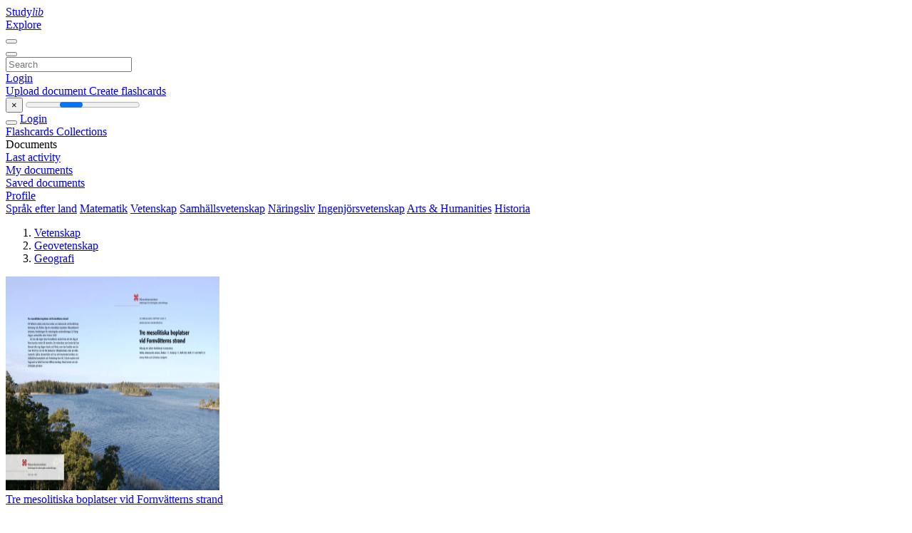

--- FILE ---
content_type: text/html;charset=UTF-8
request_url: https://studylibsv.com/catalog/Vetenskap/Geovetenskap/Geografi
body_size: 7796
content:




















































<!DOCTYPE html>
<html lang="en">
<head>
    











<meta charset="utf-8">
<meta http-equiv="x-dns-prefetch-control" content="on">












<meta name="viewport" content="width=device-width, initial-scale=1, shrink-to-fit=no">
<meta http-equiv="x-ua-compatible" content="ie=edge">


    

<title>studylibsv.com - Essays, homework help, flashcards, research papers, book reports, and others</title>


    <meta name="description" content="Free essays, homework help, flashcards, research papers, book reports, term papers, history, science, politics">


    <meta name="keywords" content="Free essays, homework help, flashcards, research papers, book reports, term papers, history, science, politics">





    <meta name="thumbnail" content="/theme/issuu2/static/logo-studylib.png">







<link rel="stylesheet" href="/theme/issuu2/design-4/dist/styles/design-4.css?_=1768295496001">










<link rel="apple-touch-icon-precomposed" href="/apple-touch-icon-precomposed.png">
<link rel="apple-touch-icon" sizes="180x180" href="/apple-touch-icon.png">
<link rel="icon" type="image/png" sizes="32x32" href="/favicon-32x32.png">
<link rel="icon" type="image/png" sizes="194x194" href="/favicon-194x194.png">
<link rel="icon" type="image/png" sizes="192x192" href="/android-chrome-192x192.png">
<link rel="icon" type="image/png" sizes="16x16" href="/favicon-16x16.png">
<link rel="mask-icon" href="/safari-pinned-tab.svg" color="#ff6d5a">
<link rel="manifest" href="/site.webmanifest">
<meta name="msapplication-TileColor" content="#fff">
<meta name="msapplication-config" content="/browserconfig.xml">
<meta name="theme-color" content="#fff">




    <meta property="og:title" content="studylibsv.com - Essays, homework help, flashcards, research papers, book reports, and others"/>


    <meta property="og:description" content="Free essays, homework help, flashcards, research papers, book reports, term papers, history, science, politics">

<meta property="og:type" content="article"/>

    <meta property="og:url" content="https://studylibsv.com/catalog/Vetenskap/Geovetenskap/Geografi">


    <meta property="og:image" content="/theme/issuu2/static/logo-studylib.png">

<meta property="og:site_name" content="studylibsv.com">


    <meta name="twitter:title" content="studylibsv.com - Essays, homework help, flashcards, research papers, book reports, and others">


    <meta name="twitter:description" content="Free essays, homework help, flashcards, research papers, book reports, term papers, history, science, politics">

<meta name="twitter:card" content="summary">

    <meta name="twitter:image" content="/theme/issuu2/static/logo-studylib.png">

<meta name="twitter:site" content="@studylibsv.com">


            
        

<script>
    var gaUserId = 2;
    var gaUserType = 'empty';
</script>



<style>
.above-content
{
    height: 120px;
    max-height: 120px;
}
.above-content > div,
.above-content > div > ins
{
    height: 110px;
    max-height: 110px;
}

.below-content
{
     height: 120px;
	 max-height: 120px;
}
.below-content > div > ins,
.below-content > div
{
	  height: 110px;
	  max-height: 110px;
}
@media (max-width: 567px)
{
    .below-content,
	.below-content > div > ins,
	.below-content > div
	{
		height: initial;
		max-height: initial;
		
	}
}

.sidebar-top-content,
.sidebar-bottom-content
{
    margin-left:-15px;
}
</style>

<script async src="https://www.googletagmanager.com/gtag/js?id=G-1S7TRZ264T"></script>
<script>
window.dataLayer = window.dataLayer || [];
function gtag(){dataLayer.push(arguments)}
gtag('js', new Date());
gtag('config', 'G-1S7TRZ264T');
</script>


    <link rel="stylesheet" href="https://fonts.googleapis.com/css?family=Roboto:300,400&display=swap&subset=cyrillic">
<link rel="stylesheet" href="/memtrick_theme-c141f8/dist/theme.css">
<script>
    var Flashcards = {
        lang: 'en',
        root: "/flashcards",
        themeRoot: '/theme/issuu2/static'
    };
</script>



</head>

<body class="">

    
<noscript><iframe src="//www.googletagmanager.com/ns.html?id=GTM-W26NR3"
height="0" width="0" style="display:none;visibility:hidden"></iframe></noscript>
<script>(function(w,d,s,l,i){w[l]=w[l]||[];w[l].push({'gtm.start':
new Date().getTime(),event:'gtm.js'});var f=d.getElementsByTagName(s)[0],
j=d.createElement(s),dl=l!='dataLayer'?'&l='+l:'';j.async=true;j.src=
'//www.googletagmanager.com/gtm.js?id='+i+dl;f.parentNode.insertBefore(j,f);
})(window,document,'script','dataLayer','GTM-W26NR3');</script>


<nav class="navbar navbar-white navbar-expand-xl">
    <div class="navbar-nav nav flex-nowrap">
        <a class="navbar-brand" href="/">
            
                
                
                    <s class="fa-stack fa-xs">
                        <i class="fas fa-square fa-stack-2x"></i>
                        <i class="fas fa-users-class fa-stack-1x fa-inverse"></i>
                    </s>
                    <span class="hidden-sm-down d-inline-flex">
                        Study<em>lib</em>
                    </span>
                
            
        </a>
        <div class="nav-divider"></div>

        

        
            <a class="nav-item nav-link" href="/catalog/">
                Explore
            </a>
        

        

        
    </div>

    <button class="navbar-toggler collapsed" type="button"
            data-toggle="collapse" data-target="#navbar">
        <span class="navbar-toggler-icon"></span>
    </button>

    <div class="navbar-collapse collapse" id="navbar">
        <div class="nav-divider"></div>
        <form class="navbar-search form-inline" action="/search/">
            <div class="input-group">
                <div class="input-group-prepend">
                    <button class="form-btn btn btn-outline" type="submit">
                        <i class="fa fa-search"></i>
                    </button>
                </div>
                <input class="form-control" required
                       type="text" name="q" value=""
                       placeholder="Search">
            </div>
        </form>

        <div class="navbar-nav ml-auto text-nowrap">
            <div class="nav-divider"></div>

            
                <a class="nav-item nav-link" href="/login">
                    Login
                </a>
                <div class="nav-divider"></div>
            

            <div class="navbar-item navbar-text text-initial">
                
                    <a href="/uploadform" class="btn btn-sm btn-secondary"
                       onclick="_ym('document_upload'); return true">
                        Upload document
                    </a>
                

                

                
                    <a class="btn btn-sm btn-primary" href="/flashcards/new-pack">
                        Create flashcards
                    </a>
                
            </div>
        </div>
    </div>
</nav>

<div class="wrapper-default">
    <section class="upload-info my-3">
        <div class="container">
            <button class="close" type="button">&times;</button>
            <progress class="progress" max="100">
                <div class="progress">
                    <span class="progress-bar"></span>
                </div>
            </progress>
        </div>
    </section>

    <div class="row no-gutters flex-nowrap">
        <nav class="sidebar collapse bg-white
                
                "
             id="sidebar">

            <div class="sidebar-wrapper">
                
                <div class="sidebar-header sidebar-list-group-item--theme active text-truncate mt-2 py-1 d-flex align-items-baseline">
                    <button class="sidebar-toggle btn btn-transparent" type="button" data-toggle="collapse" data-target="#sidebar">
                        <i class="fa fa-home"></i>
                    </button>
                    <a class="sidebar-list-group-item--theme active flex-fill" href="/dashboard">
                        Login
                    </a>
                </div>

                <div class="list-group">
                    
                        
                            
                            
                            
                                <a class="list-group-item list-group-item-action sidebar-item
                                        "
                                   href="/flashcards/">

                                    <i class="fa fa-fw fa-brain"></i>
                                    Flashcards
                                </a>
                            
                        
                    
                        
                            
                            
                            
                                <a class="list-group-item list-group-item-action sidebar-item
                                        "
                                   href="/collections/">

                                    <i class="fa fa-fw fa-archive"></i>
                                    Collections
                                </a>
                            
                        
                    
                        
                            
                                <div class="sidebar-item list-group-divider"></div>
                            
                            
                            
                        
                    
                        
                            
                            
                                <div class="list-group-item list-group-item-action sidebar-item
                                        "
                                     href="#documents_list" data-toggle="list">

                                    <i class="fa fa-fw fa-file"></i>
                                    Documents

                                    <div class="list-group text-muted" id="documents_list">
                                        
                                            <a class="list-group-item list-group-item-action" href="/documents/activity">
                                                <i class="fa fa-fw fa-clock mt-1 float-left"></i>
                                                <div class="text-truncate">
                                                    Last activity
                                                </div>
                                            </a>
                                        
                                            <a class="list-group-item list-group-item-action" href="/documents/">
                                                <i class="fa fa-fw fa-folder-open mt-1 float-left"></i>
                                                <div class="text-truncate">
                                                    My documents
                                                </div>
                                            </a>
                                        
                                            <a class="list-group-item list-group-item-action" href="/documents/saved">
                                                <i class="fa fa-fw fa-bookmark mt-1 float-left"></i>
                                                <div class="text-truncate">
                                                    Saved documents
                                                </div>
                                            </a>
                                        
                                    </div>
                                </div>
                            
                            
                        
                    
                        
                            
                                <div class="sidebar-item list-group-divider"></div>
                            
                            
                            
                        
                    
                        
                            
                            
                            
                                <a class="list-group-item list-group-item-action sidebar-item
                                        "
                                   href="/profile">

                                    <i class="fa fa-fw fa-cog"></i>
                                    Profile
                                </a>
                            
                        
                    

                    
                </div>
            </div>
        </nav>

        <script>
            try {
                window.addEventListener('orientationchange', function () {
                    if (screen.availWidth < 640) {
                        document.getElementById('sidebar').classList.remove('show');
                    }
                });
                window.dispatchEvent(new Event('orientationchange'));
            } catch (e) {
            }
        </script>

        
            

            
                <div class="col container 
                         container-wide 
                        ">
                    
<section class="categories">
	<div class="panel m-md-3 p-3">
		<div class="d-flex flex-wrap justify-content-between mx-n2">
            <a class="text-nowrap px-2 "
                            href="/catalog/Spr%C3%A5k+efter+land">Spr&aring;k efter land</a>
                <a class="text-nowrap px-2 "
                            href="/catalog/Matematik">Matematik</a>
                <a class="text-nowrap px-2 "
                            href="/catalog/Vetenskap">Vetenskap</a>
                <a class="text-nowrap px-2 "
                            href="/catalog/Samh%C3%A4llsvetenskap">Samh&auml;llsvetenskap</a>
                <a class="text-nowrap px-2 "
                            href="/catalog/N%C3%A4ringsliv">N&auml;ringsliv</a>
                <a class="text-nowrap px-2 "
                            href="/catalog/Ingenj%C3%B6rsvetenskap">Ingenj&ouml;rsvetenskap</a>
                <a class="text-nowrap px-2 "
                            href="/catalog/Arts+%26+Humanities">Arts &amp; Humanities</a>
                <a class="text-nowrap px-2 "
                            href="/catalog/Historia">Historia</a>
                </div>
	</div>
</section>




<section class="catalog">
    <div class="panel m-md-3 mt-0 p-3">
        
            <div class="row">
                <ol class="breadcrumb">
                    
                    
                        <li class="breadcrumb-item">
                            <a class="" href="/catalog/Vetenskap">Vetenskap</a>
                        </li>
                    
                        <li class="breadcrumb-item">
                            <a class="" href="/catalog/Vetenskap/Geovetenskap">Geovetenskap</a>
                        </li>
                    
                        <li class="breadcrumb-item">
                            <a class="active" href="/catalog/Vetenskap/Geovetenskap/Geografi">Geografi</a>
                        </li>
                    
                </ol>
            </div>
        

        <div class="row mb-4">
            
        </div>

        <div class="row">
            
                <div class="col-lg-3 col-md-4 col-sm-6">
                    <div class="card thumbnail-2 shadow-sm mb-3">
    <div class="card-img-top p-3">
        <a class="d-block" href="/doc/151403/tre-mesolitiska-boplatser-vid-fornv%C3%A4tterns-strand">
            <img class="img-fluid w-100"  src="//s1.studylibsv.com/store/data/000151403_1-007f19a9389b2a46b7244ec977ae775b-300x300.png"
                alt="Tre mesolitiska boplatser vid Fornv&auml;tterns strand" width="300px" height="300px">
        </a>
    </div>
    <div class="card-body p-3">
        <a class="card-link stretched-link" href="/doc/151403/tre-mesolitiska-boplatser-vid-fornv%C3%A4tterns-strand" title="Tre mesolitiska boplatser vid Fornv&auml;tterns strand">
            <div class="text-truncate3">Tre mesolitiska boplatser vid Fornv&auml;tterns strand</div>
        </a>
    </div>
</div>

                </div>
            
                <div class="col-lg-3 col-md-4 col-sm-6">
                    <div class="card thumbnail-2 shadow-sm mb-3">
    <div class="card-img-top p-3">
        <a class="d-block" href="/doc/652480/bostadsmilj%C3%B6er-i-malm%C3%B6">
            <img class="img-fluid w-100"  src="//s1.studylibsv.com/store/data/000652480_1-c6e5b7815e8616db994cfde6c1ad17ce-300x300.png"
                alt="bostadsmilj&ouml;er i malm&ouml;" width="300px" height="300px">
        </a>
    </div>
    <div class="card-body p-3">
        <a class="card-link stretched-link" href="/doc/652480/bostadsmilj%C3%B6er-i-malm%C3%B6" title="bostadsmilj&ouml;er i malm&ouml;">
            <div class="text-truncate3">bostadsmilj&ouml;er i malm&ouml;</div>
        </a>
    </div>
</div>

                </div>
            
                <div class="col-lg-3 col-md-4 col-sm-6">
                    <div class="card thumbnail-2 shadow-sm mb-3">
    <div class="card-img-top p-3">
        <a class="d-block" href="/doc/1086786/ljungby-skogskyrkog%C3%A5rd">
            <img class="img-fluid w-100"  src="//s1.studylibsv.com/store/data/001086786_1-6a2c5b4396ae9ddd6e4984334e47fed1-300x300.png"
                alt="Ljungby skogskyrkog&aring;rd" width="300px" height="300px">
        </a>
    </div>
    <div class="card-body p-3">
        <a class="card-link stretched-link" href="/doc/1086786/ljungby-skogskyrkog%C3%A5rd" title="Ljungby skogskyrkog&aring;rd">
            <div class="text-truncate3">Ljungby skogskyrkog&aring;rd</div>
        </a>
    </div>
</div>

                </div>
            
                <div class="col-lg-3 col-md-4 col-sm-6">
                    <div class="card thumbnail-2 shadow-sm mb-3">
    <div class="card-img-top p-3">
        <a class="d-block" href="/doc/568583/yttermo---bygdeband">
            <img class="img-fluid w-100"  src="//s1.studylibsv.com/store/data/000568583_1-d7b758f6417362ddf6b5823863e2a30d-300x300.png"
                alt="Yttermo - Bygdeband" width="300px" height="300px">
        </a>
    </div>
    <div class="card-body p-3">
        <a class="card-link stretched-link" href="/doc/568583/yttermo---bygdeband" title="Yttermo - Bygdeband">
            <div class="text-truncate3">Yttermo - Bygdeband</div>
        </a>
    </div>
</div>

                </div>
            
                <div class="col-lg-3 col-md-4 col-sm-6">
                    <div class="card thumbnail-2 shadow-sm mb-3">
    <div class="card-img-top p-3">
        <a class="d-block" href="/doc/994517/ystad-en-stad-v%C3%A4rd-att-bevara">
            <img class="img-fluid w-100"  src="//s1.studylibsv.com/store/data/000994517_1-65ec7fae27b68d18a1b8177465e00c05-300x300.png"
                alt="Ystad en stad v&auml;rd att bevara" width="300px" height="300px">
        </a>
    </div>
    <div class="card-body p-3">
        <a class="card-link stretched-link" href="/doc/994517/ystad-en-stad-v%C3%A4rd-att-bevara" title="Ystad en stad v&auml;rd att bevara">
            <div class="text-truncate3">Ystad en stad v&auml;rd att bevara</div>
        </a>
    </div>
</div>

                </div>
            
                <div class="col-lg-3 col-md-4 col-sm-6">
                    <div class="card thumbnail-2 shadow-sm mb-3">
    <div class="card-img-top p-3">
        <a class="d-block" href="/doc/54740/wiking-mineral-%C3%A5rsredovisning-2006">
            <img class="img-fluid w-100"  src="//s1.studylibsv.com/store/data/000054740_1-750660884cec8602e4f97035e3ed1a0c-300x300.png"
                alt="Wiking Mineral &Aring;rsredovisning 2006" width="300px" height="300px">
        </a>
    </div>
    <div class="card-body p-3">
        <a class="card-link stretched-link" href="/doc/54740/wiking-mineral-%C3%A5rsredovisning-2006" title="Wiking Mineral &Aring;rsredovisning 2006">
            <div class="text-truncate3">Wiking Mineral &Aring;rsredovisning 2006</div>
        </a>
    </div>
</div>

                </div>
            
                <div class="col-lg-3 col-md-4 col-sm-6">
                    <div class="card thumbnail-2 shadow-sm mb-3">
    <div class="card-img-top p-3">
        <a class="d-block" href="/doc/3744/weekend-villa-vind%C3%B6">
            <img class="img-fluid w-100"  src="//s1.studylibsv.com/store/data/000003744_1-52efda32793d820141767334ecbd5c5a-300x300.png"
                alt="Weekend-villa Vind&ouml;" width="300px" height="300px">
        </a>
    </div>
    <div class="card-body p-3">
        <a class="card-link stretched-link" href="/doc/3744/weekend-villa-vind%C3%B6" title="Weekend-villa Vind&ouml;">
            <div class="text-truncate3">Weekend-villa Vind&ouml;</div>
        </a>
    </div>
</div>

                </div>
            
                <div class="col-lg-3 col-md-4 col-sm-6">
                    <div class="card thumbnail-2 shadow-sm mb-3">
    <div class="card-img-top p-3">
        <a class="d-block" href="/doc/736422/washington-state---washington-wine-commission">
            <img class="img-fluid w-100"  src="//s1.studylibsv.com/store/data/000736422_1-a1a6c739375d0816ab05a685947a802a-300x300.png"
                alt="Washington State - Washington Wine Commission" width="300px" height="300px">
        </a>
    </div>
    <div class="card-body p-3">
        <a class="card-link stretched-link" href="/doc/736422/washington-state---washington-wine-commission" title="Washington State - Washington Wine Commission">
            <div class="text-truncate3">Washington State - Washington Wine Commission</div>
        </a>
    </div>
</div>

                </div>
            
                <div class="col-lg-3 col-md-4 col-sm-6">
                    <div class="card thumbnail-2 shadow-sm mb-3">
    <div class="card-img-top p-3">
        <a class="d-block" href="/doc/810419/vykort-fr%C3%A5n-p%C3%A5sk%C3%B6n-%E2%80%93-isla-de-pascua-%E2%80%93-rapa-nui">
            <img class="img-fluid w-100"  src="//s1.studylibsv.com/store/data/000810419_1-33648cea774c06d1b6bb25aadcaefdc4-300x300.png"
                alt="Vykort fr&aring;n P&aring;sk&ouml;n &ndash; Isla de Pascua &ndash; Rapa Nui" width="300px" height="300px">
        </a>
    </div>
    <div class="card-body p-3">
        <a class="card-link stretched-link" href="/doc/810419/vykort-fr%C3%A5n-p%C3%A5sk%C3%B6n-%E2%80%93-isla-de-pascua-%E2%80%93-rapa-nui" title="Vykort fr&aring;n P&aring;sk&ouml;n &ndash; Isla de Pascua &ndash; Rapa Nui">
            <div class="text-truncate3">Vykort fr&aring;n P&aring;sk&ouml;n &ndash; Isla de Pascua &ndash; Rapa Nui</div>
        </a>
    </div>
</div>

                </div>
            
                <div class="col-lg-3 col-md-4 col-sm-6">
                    <div class="card thumbnail-2 shadow-sm mb-3">
    <div class="card-img-top p-3">
        <a class="d-block" href="/doc/108469/vr%C3%A5nga---stiftelsen-kulturmilj%C3%B6v%C3%A5rd">
            <img class="img-fluid w-100"  src="//s1.studylibsv.com/store/data/000108469_1-58a49aafa5e1beb0db856c77f8c4aa16-300x300.png"
                alt="Vr&aring;nga - Stiftelsen Kulturmilj&ouml;v&aring;rd" width="300px" height="300px">
        </a>
    </div>
    <div class="card-body p-3">
        <a class="card-link stretched-link" href="/doc/108469/vr%C3%A5nga---stiftelsen-kulturmilj%C3%B6v%C3%A5rd" title="Vr&aring;nga - Stiftelsen Kulturmilj&ouml;v&aring;rd">
            <div class="text-truncate3">Vr&aring;nga - Stiftelsen Kulturmilj&ouml;v&aring;rd</div>
        </a>
    </div>
</div>

                </div>
            
                <div class="col-lg-3 col-md-4 col-sm-6">
                    <div class="card thumbnail-2 shadow-sm mb-3">
    <div class="card-img-top p-3">
        <a class="d-block" href="/doc/902073/vrams%C3%A5n---l%C3%A4nsstyrelserna">
            <img class="img-fluid w-100"  src="//s1.studylibsv.com/store/data/000902073_1-36be43e1e683cb9b661a70742a1395e0-300x300.png"
                alt="Vrams&aring;n - L&auml;nsstyrelserna" width="300px" height="300px">
        </a>
    </div>
    <div class="card-body p-3">
        <a class="card-link stretched-link" href="/doc/902073/vrams%C3%A5n---l%C3%A4nsstyrelserna" title="Vrams&aring;n - L&auml;nsstyrelserna">
            <div class="text-truncate3">Vrams&aring;n - L&auml;nsstyrelserna</div>
        </a>
    </div>
</div>

                </div>
            
                <div class="col-lg-3 col-md-4 col-sm-6">
                    <div class="card thumbnail-2 shadow-sm mb-3">
    <div class="card-img-top p-3">
        <a class="d-block" href="/doc/980179/vittene-text---gupea---g%C3%B6teborgs-universitet">
            <img class="img-fluid w-100"  src="//s1.studylibsv.com/store/data/000980179_1-6383f9531f53de9e3f61a9f37a5a2460-300x300.png"
                alt="Vittene text - GUPEA - G&ouml;teborgs universitet" width="300px" height="300px">
        </a>
    </div>
    <div class="card-body p-3">
        <a class="card-link stretched-link" href="/doc/980179/vittene-text---gupea---g%C3%B6teborgs-universitet" title="Vittene text - GUPEA - G&ouml;teborgs universitet">
            <div class="text-truncate3">Vittene text - GUPEA - G&ouml;teborgs universitet</div>
        </a>
    </div>
</div>

                </div>
            
                <div class="col-lg-3 col-md-4 col-sm-6">
                    <div class="card thumbnail-2 shadow-sm mb-3">
    <div class="card-img-top p-3">
        <a class="d-block" href="/doc/596770/vitgrund-och-norrsk%C3%A4r---l%C3%A4nsmuseet-g%C3%A4vleborg">
            <img class="img-fluid w-100"  src="//s1.studylibsv.com/store/data/000596770_1-cbc1841f15393fa5f5381b6e857a0761-300x300.png"
                alt="VITGRUND OCH NORRSK&Auml;R - L&auml;nsmuseet G&auml;vleborg" width="300px" height="300px">
        </a>
    </div>
    <div class="card-body p-3">
        <a class="card-link stretched-link" href="/doc/596770/vitgrund-och-norrsk%C3%A4r---l%C3%A4nsmuseet-g%C3%A4vleborg" title="VITGRUND OCH NORRSK&Auml;R - L&auml;nsmuseet G&auml;vleborg">
            <div class="text-truncate3">VITGRUND OCH NORRSK&Auml;R - L&auml;nsmuseet G&auml;vleborg</div>
        </a>
    </div>
</div>

                </div>
            
                <div class="col-lg-3 col-md-4 col-sm-6">
                    <div class="card thumbnail-2 shadow-sm mb-3">
    <div class="card-img-top p-3">
        <a class="d-block" href="/doc/860426/viola-rupestris-subsp.-relicta---lappviol---1664">
            <img class="img-fluid w-100"  src="//s1.studylibsv.com/store/data/000860426_1-f7fe16f827f0e07bac6bd9f05ac9a2b4-300x300.png"
                alt="Viola rupestris subsp. relicta - lappviol - 1664" width="300px" height="300px">
        </a>
    </div>
    <div class="card-body p-3">
        <a class="card-link stretched-link" href="/doc/860426/viola-rupestris-subsp.-relicta---lappviol---1664" title="Viola rupestris subsp. relicta - lappviol - 1664">
            <div class="text-truncate3">Viola rupestris subsp. relicta - lappviol - 1664</div>
        </a>
    </div>
</div>

                </div>
            
                <div class="col-lg-3 col-md-4 col-sm-6">
                    <div class="card thumbnail-2 shadow-sm mb-3">
    <div class="card-img-top p-3">
        <a class="d-block" href="/doc/754212/vinterresa-med-hurtigruten">
            <img class="img-fluid w-100"  src="//s1.studylibsv.com/store/data/000754212_1-fa13880a1b8d503f6040e272de50b97e-300x300.png"
                alt="Vinterresa med Hurtigruten" width="300px" height="300px">
        </a>
    </div>
    <div class="card-body p-3">
        <a class="card-link stretched-link" href="/doc/754212/vinterresa-med-hurtigruten" title="Vinterresa med Hurtigruten">
            <div class="text-truncate3">Vinterresa med Hurtigruten</div>
        </a>
    </div>
</div>

                </div>
            
                <div class="col-lg-3 col-md-4 col-sm-6">
                    <div class="card thumbnail-2 shadow-sm mb-3">
    <div class="card-img-top p-3">
        <a class="d-block" href="/doc/297981/vinprovning-x-%E2%80%93-australien">
            <img class="img-fluid w-100"  src="//s1.studylibsv.com/store/data/000297981_1-88de9d94e34e13a399b13c1585409049-300x300.png"
                alt="Vinprovning x &ndash; Australien" width="300px" height="300px">
        </a>
    </div>
    <div class="card-body p-3">
        <a class="card-link stretched-link" href="/doc/297981/vinprovning-x-%E2%80%93-australien" title="Vinprovning x &ndash; Australien">
            <div class="text-truncate3">Vinprovning x &ndash; Australien</div>
        </a>
    </div>
</div>

                </div>
            
                <div class="col-lg-3 col-md-4 col-sm-6">
                    <div class="card thumbnail-2 shadow-sm mb-3">
    <div class="card-img-top p-3">
        <a class="d-block" href="/doc/444220/vinprovning-28---brunello-och-amarone">
            <img class="img-fluid w-100"  src="//s1.studylibsv.com/store/data/000444220_1-f5c5f63f1f0fb8a372164ab794bcbbc3-300x300.png"
                alt="Vinprovning 28 - Brunello och Amarone" width="300px" height="300px">
        </a>
    </div>
    <div class="card-body p-3">
        <a class="card-link stretched-link" href="/doc/444220/vinprovning-28---brunello-och-amarone" title="Vinprovning 28 - Brunello och Amarone">
            <div class="text-truncate3">Vinprovning 28 - Brunello och Amarone</div>
        </a>
    </div>
</div>

                </div>
            
                <div class="col-lg-3 col-md-4 col-sm-6">
                    <div class="card thumbnail-2 shadow-sm mb-3">
    <div class="card-img-top p-3">
        <a class="d-block" href="/doc/1066833/vinningsbo-%E2%80%93-platsens-historia">
            <img class="img-fluid w-100"  src="//s1.studylibsv.com/store/data/001066833_1-35fc18649e2f899b21be6faefda12135-300x300.png"
                alt="Vinningsbo &ndash; platsens historia" width="300px" height="300px">
        </a>
    </div>
    <div class="card-body p-3">
        <a class="card-link stretched-link" href="/doc/1066833/vinningsbo-%E2%80%93-platsens-historia" title="Vinningsbo &ndash; platsens historia">
            <div class="text-truncate3">Vinningsbo &ndash; platsens historia</div>
        </a>
    </div>
</div>

                </div>
            
                <div class="col-lg-3 col-md-4 col-sm-6">
                    <div class="card thumbnail-2 shadow-sm mb-3">
    <div class="card-img-top p-3">
        <a class="d-block" href="/doc/721491/vindkraftparken-ljusne-vallvik">
            <img class="img-fluid w-100"  src="//s1.studylibsv.com/store/data/000721491_1-12ffc058364cfe6e869573f8bb7734ce-300x300.png"
                alt="vindkraftparken ljusne/vallvik" width="300px" height="300px">
        </a>
    </div>
    <div class="card-body p-3">
        <a class="card-link stretched-link" href="/doc/721491/vindkraftparken-ljusne-vallvik" title="vindkraftparken ljusne/vallvik">
            <div class="text-truncate3">vindkraftparken ljusne/vallvik</div>
        </a>
    </div>
</div>

                </div>
            
                <div class="col-lg-3 col-md-4 col-sm-6">
                    <div class="card thumbnail-2 shadow-sm mb-3">
    <div class="card-img-top p-3">
        <a class="d-block" href="/doc/11392/vimmerby-kommun---riksantikvarie%C3%A4mbetet">
            <img class="img-fluid w-100"  src="//s1.studylibsv.com/store/data/000011392_1-e41a9bb371f84f37595b0575f346b6fb-300x300.png"
                alt="Vimmerby Kommun - Riksantikvarie&auml;mbetet" width="300px" height="300px">
        </a>
    </div>
    <div class="card-body p-3">
        <a class="card-link stretched-link" href="/doc/11392/vimmerby-kommun---riksantikvarie%C3%A4mbetet" title="Vimmerby Kommun - Riksantikvarie&auml;mbetet">
            <div class="text-truncate3">Vimmerby Kommun - Riksantikvarie&auml;mbetet</div>
        </a>
    </div>
</div>

                </div>
            
                <div class="col-lg-3 col-md-4 col-sm-6">
                    <div class="card thumbnail-2 shadow-sm mb-3">
    <div class="card-img-top p-3">
        <a class="d-block" href="/doc/451493/vilhelmina-kyrka--v%C3%A4sterbottens-l%C3%A4n">
            <img class="img-fluid w-100"  src="//s1.studylibsv.com/store/data/000451493_1-c7ff8fe2428af029516e3f8eb4681e1f-300x300.png"
                alt="Vilhelmina kyrka, V&auml;sterbottens l&auml;n" width="300px" height="300px">
        </a>
    </div>
    <div class="card-body p-3">
        <a class="card-link stretched-link" href="/doc/451493/vilhelmina-kyrka--v%C3%A4sterbottens-l%C3%A4n" title="Vilhelmina kyrka, V&auml;sterbottens l&auml;n">
            <div class="text-truncate3">Vilhelmina kyrka, V&auml;sterbottens l&auml;n</div>
        </a>
    </div>
</div>

                </div>
            
        </div>

        
        
            










    





<ul class="pagination pagination-responsive ">
    
    <li class="page-item">
        
    </li>

    

    
    

    
        
        
    
        
        
            <li class="page-item active">
                <a class="page-link" href="/catalog/Vetenskap/Geovetenskap/Geografi/1">1</a>
            </li>
        
    
        
            <li class="page-item">
                <a class="page-link" href="/catalog/Vetenskap/Geovetenskap/Geografi/2">2</a>
            </li>
        
        
    
        
            <li class="page-item">
                <a class="page-link" href="/catalog/Vetenskap/Geovetenskap/Geografi/3">3</a>
            </li>
        
        
    
        
            <li class="page-item">
                <a class="page-link" href="/catalog/Vetenskap/Geovetenskap/Geografi/4">4</a>
            </li>
        
        
    
        
            <li class="page-item">
                <a class="page-link" href="/catalog/Vetenskap/Geovetenskap/Geografi/5">5</a>
            </li>
        
        
    

    
        <li class="page-item">
            <a class="page-link" href="/catalog/Vetenskap/Geovetenskap/Geografi/65">
                
                    ...
                
                65
            </a>
        </li>
    

    
    <li class="page-item">
        
            <a class="page-link" href="/catalog/Vetenskap/Geovetenskap/Geografi/2">
                <span aria-hidden="true">&raquo;</span>
                <span class="sr-only">next</span>
            </a>
        
    </li>
</ul>
        
    </div>
</section>

                </div>
            

            
        
    </div>
</div>


    <footer class="footer2">
        <div class="container container-wide">
            <div class="row">
                <div class="col-md-6 bordered">
                    <div class="row">
                        <div class="col-6">
                            <div class="navigation">
                                <h6>Products</h6>
                                <nav class="nav flex-column text-white">




<a class="nav-item nav-link" href="/catalog/">Documents</a>

    <a class="nav-item nav-link" href="/flashcards/explorer">Flashcards</a>






</nav>
                            </div>
                        </div>

                        <div class="col-6">
                            <div class="navigation">
                                <h6>Support</h6>
                                <nav class="nav flex-column">




<a class="nav-item nav-link" href="/abuse">Report</a>
<a class="nav-item nav-link" href="/public/partners">Partners</a>
</nav>
                            </div>
                        </div>
                    </div>

                    <div class="copyright">
                        




<div class="my-3">&copy; 2013 - 2026 studylibsv.com all other trademarks and copyrights are the property of their respective owners</div>


        <a class="mr-3" href="/privacy" onclick="
            return window.__tcfapi && !!window.__tcfapi('displayConsentUi',2,(()=>{}))">
    Privacy</a>

        <a class="" href="/terms">
    Terms</a>



                    </div>
                </div>

                <div class="col-md-5 offset-md-1">
                    <div class="suggestion mt-4 pt-3">
                        




<h3>Make a suggestion</h3>
<p>Did you find mistakes in interface or texts? Or do you know how to improve StudyLib UI? Feel free to send suggestions. It's very important for us!</p>
<button class="btn btn-primary btn-suggestion" id="feedback-btn" type="button" data-toggle="modal" data-target="#feedback">
    Send feedback
</button>

                    </div>
                </div>
            </div>
        </div>
    </footer>


<div class="modal" id="feedback" tabindex="-1">
    <div class="modal-dialog modal-dialog-centered modal-lg">
        <div class="modal-content">
            <div class="modal-header">
                <h5 class="modal-title">&nbsp;</h5>
                <button class="close" id="collection-close" type="button" data-dismiss="modal">
                    <span class="far fa-times-circle"></span>
                </button>
            </div>
            <div class="modal-body">
                <h4 class="mb-2 text-center" id="feedback-msg">
                    Suggest us how to improve StudyLib
                </h4>

                <p class="text-muted text-center">
                    (For complaints, use
                    <a class="text-primary" href="/abuse">
                        another form
                    </a>)
                </p>

                <form>
                    <input type="hidden" name="url" id="feedback-url">
                    <div class="form-group">
                        <textarea class="form-control" required
                                  name="message" rows="10" min="4"
                                  placeholder="Write your concerns, suggestions and ideas here..."></textarea>
                    </div>
                    <div class="form-group row">
                        <div class="col-sm-6">
                            <label for="feedback_email" style="font-weight:500">
                                Your e-mail
                            </label>
                            <p class="text-muted small">
                                Input it if you want to receive answer
                            </p>
                            <input class="form-control" id="feedback_email"
                                   type="email" name="email"
                                   pattern="^[^\s@]+@[^\s@]{2,}\.[^\s@]{2,}$"
                                   placeholder="Enter email">
                        </div>
                        <div class="col-sm-6">
                            <p class="mt-3 mt-md-0" style="font-weight:500">
                                Rate us
                            </p>
                            <div class="custom-control custom-radio custom-control-inline">
                                <input class="custom-control-input" id="feedback_rating_1"
                                       type="radio" name="rating" value="1"/>
                                <label class="custom-control-label" for="feedback_rating_1">1</label>
                            </div>
                            <div class="custom-control custom-radio custom-control-inline">
                                <input class="custom-control-input" id="feedback_rating_2"
                                       type="radio" name="rating" value="2"/>
                                <label class="custom-control-label" for="feedback_rating_2">2</label>
                            </div>
                            <div class="custom-control custom-radio custom-control-inline">
                                <input class="custom-control-input" id="feedback_rating_3"
                                       type="radio" name="rating" value="3"/>
                                <label class="custom-control-label" for="feedback_rating_3">3</label>
                            </div>
                            <div class="custom-control custom-radio custom-control-inline">
                                <input class="custom-control-input" id="feedback_rating_4"
                                       type="radio" name="rating" value="4"/>
                                <label class="custom-control-label" for="feedback_rating_4">4</label>
                            </div>
                            <div class="custom-control custom-radio custom-control-inline">
                                <input class="custom-control-input" id="feedback_rating_5"
                                       type="radio" name="rating" value="5"/>
                                <label class="custom-control-label" for="feedback_rating_5">5</label>
                            </div>
                        </div>
                    </div>

                    <div class="float-right">
                        <button class="btn btn-link" type="button" data-dismiss="modal">
                            Cancel
                        </button>
                        <button class="btn btn-primary" type="submit">
                            Send
                        </button>
                    </div>
                </form>
            </div>
        </div>
    </div>
</div>

<script>
var FileAPI =
{
    debug: false,
    withCredentials: false,
    staticPath: '/theme/common/static/fileapi@2.2.0/dist/',
    storeUrl: '//s1.studylibsv.com/store/upload',
    currentUserId: '2' || 2,
    afterUploadRedirect: '//studylibsv.com/afterupload'.replace(window.location.hostname, window.location.host)
};
</script>

<!-- /theme/common/static -->
<script data-cfasync="false" src="/theme/issuu2/design-4/dist/scripts/design-4.js?_=1768295496001"></script>

<script src="/memtrick_theme-c141f8/dist/ui.js"></script>

    
<script>function _ym() {}</script>

<script type="text/javascript" >
(function(m,e,t,r,i,k,a){m[i]=m[i]||function(){(m[i].a=m[i].a||[]).push(arguments)};
m[i].l=1*new Date();k=e.createElement(t),a=e.getElementsByTagName(t)[0],k.async=1,k.src=r,a.parentNode.insertBefore(k,a)})
(window, document, "script", "https://mc.yandex.ru/metrika/tag.js", "ym");

ym(45813450, "init", {
    id:45813450,
    clickmap:true,
    trackLinks:true,
    accurateTrackBounce:true,
    webvisor:false
});
function _ym(target, params, callback, ctx)
{
    ym('45813450', 'reachGoal', target, params, callback, ctx);
}
</script>
<noscript><div><img src="https://mc.yandex.ru/watch/45813450" style="position:absolute; left:-9999px;" alt="" /></div></noscript>

<script defer src="https://static.cloudflareinsights.com/beacon.min.js/vcd15cbe7772f49c399c6a5babf22c1241717689176015" integrity="sha512-ZpsOmlRQV6y907TI0dKBHq9Md29nnaEIPlkf84rnaERnq6zvWvPUqr2ft8M1aS28oN72PdrCzSjY4U6VaAw1EQ==" data-cf-beacon='{"version":"2024.11.0","token":"75a2200e4efa413aba0488a244405a12","r":1,"server_timing":{"name":{"cfCacheStatus":true,"cfEdge":true,"cfExtPri":true,"cfL4":true,"cfOrigin":true,"cfSpeedBrain":true},"location_startswith":null}}' crossorigin="anonymous"></script>
</body>
</html>

